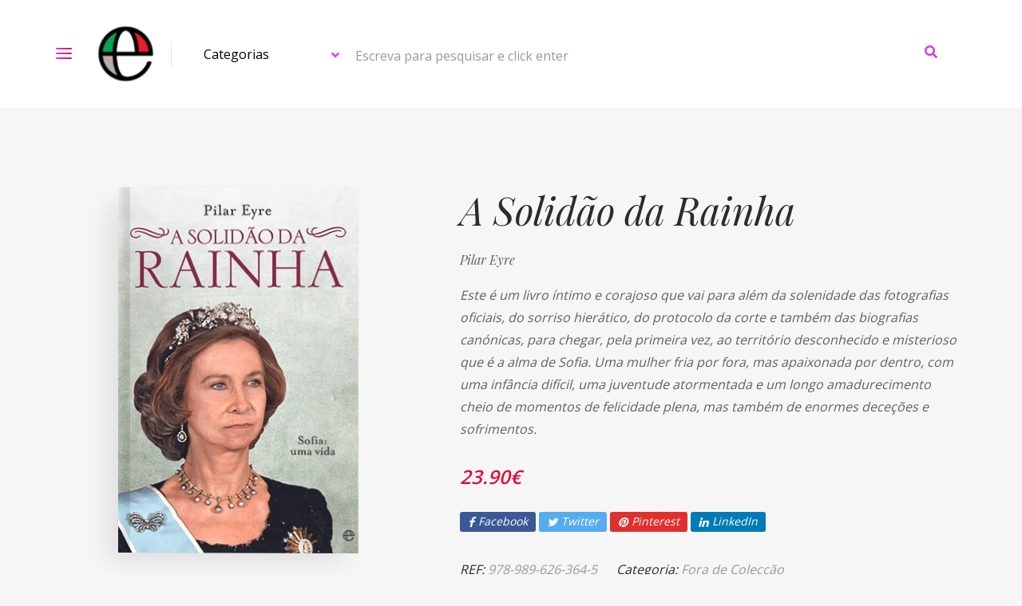

--- FILE ---
content_type: text/html; charset=UTF-8
request_url: https://esferadoslivros.pt/livros/fora-de-coleccao/a-solidao-da-rainha/
body_size: 23338
content:
<!DOCTYPE html>
<html lang="pt-PT">
<head>
	<meta charset="UTF-8">
	<meta http-equiv="X-UA-Compatible" content="IE=edge">
	<meta name="viewport" content="width=device-width, initial-scale=1.0,maximum-scale=1">
	<link rel="profile" href="http://gmpg.org/xfn/11">
	<link rel="pingback" href="https://esferadoslivros.pt/xmlrpc.php">
	
	<title>A Solidão da Rainha &#8211; A Esfera dos Livros</title>
<meta name='robots' content='max-image-preview:large' />
<link rel='dns-prefetch' href='//fonts.googleapis.com' />
<link rel="alternate" type="application/rss+xml" title="A Esfera dos Livros &raquo; Feed" href="https://esferadoslivros.pt/feed/" />
<link rel="alternate" type="application/rss+xml" title="A Esfera dos Livros &raquo; Feed de comentários" href="https://esferadoslivros.pt/comments/feed/" />
<script type="text/javascript">
/* <![CDATA[ */
window._wpemojiSettings = {"baseUrl":"https:\/\/s.w.org\/images\/core\/emoji\/15.0.3\/72x72\/","ext":".png","svgUrl":"https:\/\/s.w.org\/images\/core\/emoji\/15.0.3\/svg\/","svgExt":".svg","source":{"concatemoji":"https:\/\/esferadoslivros.pt\/wp-includes\/js\/wp-emoji-release.min.js?ver=6.6.4"}};
/*! This file is auto-generated */
!function(i,n){var o,s,e;function c(e){try{var t={supportTests:e,timestamp:(new Date).valueOf()};sessionStorage.setItem(o,JSON.stringify(t))}catch(e){}}function p(e,t,n){e.clearRect(0,0,e.canvas.width,e.canvas.height),e.fillText(t,0,0);var t=new Uint32Array(e.getImageData(0,0,e.canvas.width,e.canvas.height).data),r=(e.clearRect(0,0,e.canvas.width,e.canvas.height),e.fillText(n,0,0),new Uint32Array(e.getImageData(0,0,e.canvas.width,e.canvas.height).data));return t.every(function(e,t){return e===r[t]})}function u(e,t,n){switch(t){case"flag":return n(e,"\ud83c\udff3\ufe0f\u200d\u26a7\ufe0f","\ud83c\udff3\ufe0f\u200b\u26a7\ufe0f")?!1:!n(e,"\ud83c\uddfa\ud83c\uddf3","\ud83c\uddfa\u200b\ud83c\uddf3")&&!n(e,"\ud83c\udff4\udb40\udc67\udb40\udc62\udb40\udc65\udb40\udc6e\udb40\udc67\udb40\udc7f","\ud83c\udff4\u200b\udb40\udc67\u200b\udb40\udc62\u200b\udb40\udc65\u200b\udb40\udc6e\u200b\udb40\udc67\u200b\udb40\udc7f");case"emoji":return!n(e,"\ud83d\udc26\u200d\u2b1b","\ud83d\udc26\u200b\u2b1b")}return!1}function f(e,t,n){var r="undefined"!=typeof WorkerGlobalScope&&self instanceof WorkerGlobalScope?new OffscreenCanvas(300,150):i.createElement("canvas"),a=r.getContext("2d",{willReadFrequently:!0}),o=(a.textBaseline="top",a.font="600 32px Arial",{});return e.forEach(function(e){o[e]=t(a,e,n)}),o}function t(e){var t=i.createElement("script");t.src=e,t.defer=!0,i.head.appendChild(t)}"undefined"!=typeof Promise&&(o="wpEmojiSettingsSupports",s=["flag","emoji"],n.supports={everything:!0,everythingExceptFlag:!0},e=new Promise(function(e){i.addEventListener("DOMContentLoaded",e,{once:!0})}),new Promise(function(t){var n=function(){try{var e=JSON.parse(sessionStorage.getItem(o));if("object"==typeof e&&"number"==typeof e.timestamp&&(new Date).valueOf()<e.timestamp+604800&&"object"==typeof e.supportTests)return e.supportTests}catch(e){}return null}();if(!n){if("undefined"!=typeof Worker&&"undefined"!=typeof OffscreenCanvas&&"undefined"!=typeof URL&&URL.createObjectURL&&"undefined"!=typeof Blob)try{var e="postMessage("+f.toString()+"("+[JSON.stringify(s),u.toString(),p.toString()].join(",")+"));",r=new Blob([e],{type:"text/javascript"}),a=new Worker(URL.createObjectURL(r),{name:"wpTestEmojiSupports"});return void(a.onmessage=function(e){c(n=e.data),a.terminate(),t(n)})}catch(e){}c(n=f(s,u,p))}t(n)}).then(function(e){for(var t in e)n.supports[t]=e[t],n.supports.everything=n.supports.everything&&n.supports[t],"flag"!==t&&(n.supports.everythingExceptFlag=n.supports.everythingExceptFlag&&n.supports[t]);n.supports.everythingExceptFlag=n.supports.everythingExceptFlag&&!n.supports.flag,n.DOMReady=!1,n.readyCallback=function(){n.DOMReady=!0}}).then(function(){return e}).then(function(){var e;n.supports.everything||(n.readyCallback(),(e=n.source||{}).concatemoji?t(e.concatemoji):e.wpemoji&&e.twemoji&&(t(e.twemoji),t(e.wpemoji)))}))}((window,document),window._wpemojiSettings);
/* ]]> */
</script>

<style id='wp-emoji-styles-inline-css' type='text/css'>

	img.wp-smiley, img.emoji {
		display: inline !important;
		border: none !important;
		box-shadow: none !important;
		height: 1em !important;
		width: 1em !important;
		margin: 0 0.07em !important;
		vertical-align: -0.1em !important;
		background: none !important;
		padding: 0 !important;
	}
</style>
<link rel='stylesheet' id='wp-block-library-css' href='https://esferadoslivros.pt/wp-includes/css/dist/block-library/style.min.css?ver=6.6.4' type='text/css' media='all' />
<style id='classic-theme-styles-inline-css' type='text/css'>
/*! This file is auto-generated */
.wp-block-button__link{color:#fff;background-color:#32373c;border-radius:9999px;box-shadow:none;text-decoration:none;padding:calc(.667em + 2px) calc(1.333em + 2px);font-size:1.125em}.wp-block-file__button{background:#32373c;color:#fff;text-decoration:none}
</style>
<style id='global-styles-inline-css' type='text/css'>
:root{--wp--preset--aspect-ratio--square: 1;--wp--preset--aspect-ratio--4-3: 4/3;--wp--preset--aspect-ratio--3-4: 3/4;--wp--preset--aspect-ratio--3-2: 3/2;--wp--preset--aspect-ratio--2-3: 2/3;--wp--preset--aspect-ratio--16-9: 16/9;--wp--preset--aspect-ratio--9-16: 9/16;--wp--preset--color--black: #000000;--wp--preset--color--cyan-bluish-gray: #abb8c3;--wp--preset--color--white: #ffffff;--wp--preset--color--pale-pink: #f78da7;--wp--preset--color--vivid-red: #cf2e2e;--wp--preset--color--luminous-vivid-orange: #ff6900;--wp--preset--color--luminous-vivid-amber: #fcb900;--wp--preset--color--light-green-cyan: #7bdcb5;--wp--preset--color--vivid-green-cyan: #00d084;--wp--preset--color--pale-cyan-blue: #8ed1fc;--wp--preset--color--vivid-cyan-blue: #0693e3;--wp--preset--color--vivid-purple: #9b51e0;--wp--preset--gradient--vivid-cyan-blue-to-vivid-purple: linear-gradient(135deg,rgba(6,147,227,1) 0%,rgb(155,81,224) 100%);--wp--preset--gradient--light-green-cyan-to-vivid-green-cyan: linear-gradient(135deg,rgb(122,220,180) 0%,rgb(0,208,130) 100%);--wp--preset--gradient--luminous-vivid-amber-to-luminous-vivid-orange: linear-gradient(135deg,rgba(252,185,0,1) 0%,rgba(255,105,0,1) 100%);--wp--preset--gradient--luminous-vivid-orange-to-vivid-red: linear-gradient(135deg,rgba(255,105,0,1) 0%,rgb(207,46,46) 100%);--wp--preset--gradient--very-light-gray-to-cyan-bluish-gray: linear-gradient(135deg,rgb(238,238,238) 0%,rgb(169,184,195) 100%);--wp--preset--gradient--cool-to-warm-spectrum: linear-gradient(135deg,rgb(74,234,220) 0%,rgb(151,120,209) 20%,rgb(207,42,186) 40%,rgb(238,44,130) 60%,rgb(251,105,98) 80%,rgb(254,248,76) 100%);--wp--preset--gradient--blush-light-purple: linear-gradient(135deg,rgb(255,206,236) 0%,rgb(152,150,240) 100%);--wp--preset--gradient--blush-bordeaux: linear-gradient(135deg,rgb(254,205,165) 0%,rgb(254,45,45) 50%,rgb(107,0,62) 100%);--wp--preset--gradient--luminous-dusk: linear-gradient(135deg,rgb(255,203,112) 0%,rgb(199,81,192) 50%,rgb(65,88,208) 100%);--wp--preset--gradient--pale-ocean: linear-gradient(135deg,rgb(255,245,203) 0%,rgb(182,227,212) 50%,rgb(51,167,181) 100%);--wp--preset--gradient--electric-grass: linear-gradient(135deg,rgb(202,248,128) 0%,rgb(113,206,126) 100%);--wp--preset--gradient--midnight: linear-gradient(135deg,rgb(2,3,129) 0%,rgb(40,116,252) 100%);--wp--preset--font-size--small: 13px;--wp--preset--font-size--medium: 20px;--wp--preset--font-size--large: 36px;--wp--preset--font-size--x-large: 42px;--wp--preset--font-family--inter: "Inter", sans-serif;--wp--preset--font-family--cardo: Cardo;--wp--preset--spacing--20: 0.44rem;--wp--preset--spacing--30: 0.67rem;--wp--preset--spacing--40: 1rem;--wp--preset--spacing--50: 1.5rem;--wp--preset--spacing--60: 2.25rem;--wp--preset--spacing--70: 3.38rem;--wp--preset--spacing--80: 5.06rem;--wp--preset--shadow--natural: 6px 6px 9px rgba(0, 0, 0, 0.2);--wp--preset--shadow--deep: 12px 12px 50px rgba(0, 0, 0, 0.4);--wp--preset--shadow--sharp: 6px 6px 0px rgba(0, 0, 0, 0.2);--wp--preset--shadow--outlined: 6px 6px 0px -3px rgba(255, 255, 255, 1), 6px 6px rgba(0, 0, 0, 1);--wp--preset--shadow--crisp: 6px 6px 0px rgba(0, 0, 0, 1);}:where(.is-layout-flex){gap: 0.5em;}:where(.is-layout-grid){gap: 0.5em;}body .is-layout-flex{display: flex;}.is-layout-flex{flex-wrap: wrap;align-items: center;}.is-layout-flex > :is(*, div){margin: 0;}body .is-layout-grid{display: grid;}.is-layout-grid > :is(*, div){margin: 0;}:where(.wp-block-columns.is-layout-flex){gap: 2em;}:where(.wp-block-columns.is-layout-grid){gap: 2em;}:where(.wp-block-post-template.is-layout-flex){gap: 1.25em;}:where(.wp-block-post-template.is-layout-grid){gap: 1.25em;}.has-black-color{color: var(--wp--preset--color--black) !important;}.has-cyan-bluish-gray-color{color: var(--wp--preset--color--cyan-bluish-gray) !important;}.has-white-color{color: var(--wp--preset--color--white) !important;}.has-pale-pink-color{color: var(--wp--preset--color--pale-pink) !important;}.has-vivid-red-color{color: var(--wp--preset--color--vivid-red) !important;}.has-luminous-vivid-orange-color{color: var(--wp--preset--color--luminous-vivid-orange) !important;}.has-luminous-vivid-amber-color{color: var(--wp--preset--color--luminous-vivid-amber) !important;}.has-light-green-cyan-color{color: var(--wp--preset--color--light-green-cyan) !important;}.has-vivid-green-cyan-color{color: var(--wp--preset--color--vivid-green-cyan) !important;}.has-pale-cyan-blue-color{color: var(--wp--preset--color--pale-cyan-blue) !important;}.has-vivid-cyan-blue-color{color: var(--wp--preset--color--vivid-cyan-blue) !important;}.has-vivid-purple-color{color: var(--wp--preset--color--vivid-purple) !important;}.has-black-background-color{background-color: var(--wp--preset--color--black) !important;}.has-cyan-bluish-gray-background-color{background-color: var(--wp--preset--color--cyan-bluish-gray) !important;}.has-white-background-color{background-color: var(--wp--preset--color--white) !important;}.has-pale-pink-background-color{background-color: var(--wp--preset--color--pale-pink) !important;}.has-vivid-red-background-color{background-color: var(--wp--preset--color--vivid-red) !important;}.has-luminous-vivid-orange-background-color{background-color: var(--wp--preset--color--luminous-vivid-orange) !important;}.has-luminous-vivid-amber-background-color{background-color: var(--wp--preset--color--luminous-vivid-amber) !important;}.has-light-green-cyan-background-color{background-color: var(--wp--preset--color--light-green-cyan) !important;}.has-vivid-green-cyan-background-color{background-color: var(--wp--preset--color--vivid-green-cyan) !important;}.has-pale-cyan-blue-background-color{background-color: var(--wp--preset--color--pale-cyan-blue) !important;}.has-vivid-cyan-blue-background-color{background-color: var(--wp--preset--color--vivid-cyan-blue) !important;}.has-vivid-purple-background-color{background-color: var(--wp--preset--color--vivid-purple) !important;}.has-black-border-color{border-color: var(--wp--preset--color--black) !important;}.has-cyan-bluish-gray-border-color{border-color: var(--wp--preset--color--cyan-bluish-gray) !important;}.has-white-border-color{border-color: var(--wp--preset--color--white) !important;}.has-pale-pink-border-color{border-color: var(--wp--preset--color--pale-pink) !important;}.has-vivid-red-border-color{border-color: var(--wp--preset--color--vivid-red) !important;}.has-luminous-vivid-orange-border-color{border-color: var(--wp--preset--color--luminous-vivid-orange) !important;}.has-luminous-vivid-amber-border-color{border-color: var(--wp--preset--color--luminous-vivid-amber) !important;}.has-light-green-cyan-border-color{border-color: var(--wp--preset--color--light-green-cyan) !important;}.has-vivid-green-cyan-border-color{border-color: var(--wp--preset--color--vivid-green-cyan) !important;}.has-pale-cyan-blue-border-color{border-color: var(--wp--preset--color--pale-cyan-blue) !important;}.has-vivid-cyan-blue-border-color{border-color: var(--wp--preset--color--vivid-cyan-blue) !important;}.has-vivid-purple-border-color{border-color: var(--wp--preset--color--vivid-purple) !important;}.has-vivid-cyan-blue-to-vivid-purple-gradient-background{background: var(--wp--preset--gradient--vivid-cyan-blue-to-vivid-purple) !important;}.has-light-green-cyan-to-vivid-green-cyan-gradient-background{background: var(--wp--preset--gradient--light-green-cyan-to-vivid-green-cyan) !important;}.has-luminous-vivid-amber-to-luminous-vivid-orange-gradient-background{background: var(--wp--preset--gradient--luminous-vivid-amber-to-luminous-vivid-orange) !important;}.has-luminous-vivid-orange-to-vivid-red-gradient-background{background: var(--wp--preset--gradient--luminous-vivid-orange-to-vivid-red) !important;}.has-very-light-gray-to-cyan-bluish-gray-gradient-background{background: var(--wp--preset--gradient--very-light-gray-to-cyan-bluish-gray) !important;}.has-cool-to-warm-spectrum-gradient-background{background: var(--wp--preset--gradient--cool-to-warm-spectrum) !important;}.has-blush-light-purple-gradient-background{background: var(--wp--preset--gradient--blush-light-purple) !important;}.has-blush-bordeaux-gradient-background{background: var(--wp--preset--gradient--blush-bordeaux) !important;}.has-luminous-dusk-gradient-background{background: var(--wp--preset--gradient--luminous-dusk) !important;}.has-pale-ocean-gradient-background{background: var(--wp--preset--gradient--pale-ocean) !important;}.has-electric-grass-gradient-background{background: var(--wp--preset--gradient--electric-grass) !important;}.has-midnight-gradient-background{background: var(--wp--preset--gradient--midnight) !important;}.has-small-font-size{font-size: var(--wp--preset--font-size--small) !important;}.has-medium-font-size{font-size: var(--wp--preset--font-size--medium) !important;}.has-large-font-size{font-size: var(--wp--preset--font-size--large) !important;}.has-x-large-font-size{font-size: var(--wp--preset--font-size--x-large) !important;}
:where(.wp-block-post-template.is-layout-flex){gap: 1.25em;}:where(.wp-block-post-template.is-layout-grid){gap: 1.25em;}
:where(.wp-block-columns.is-layout-flex){gap: 2em;}:where(.wp-block-columns.is-layout-grid){gap: 2em;}
:root :where(.wp-block-pullquote){font-size: 1.5em;line-height: 1.6;}
</style>
<link rel='stylesheet' id='contact-form-7-css' href='https://esferadoslivros.pt/wp-content/plugins/contact-form-7/includes/css/styles.css?ver=6.0.6' type='text/css' media='all' />
<link rel='stylesheet' id='icomoon-icon-css' href='https://esferadoslivros.pt/wp-content/plugins/tokoo-vitamins/extensions/mega-menus-vertical//fonts/icomoon/style.css?ver=6.6.4' type='text/css' media='all' />
<link rel='stylesheet' id='fontello-icon-css' href='https://esferadoslivros.pt/wp-content/plugins/tokoo-vitamins/extensions/mega-menus-vertical//fonts/fontello-7275ca86/css/fontello.css?ver=6.6.4' type='text/css' media='all' />
<link rel='stylesheet' id='themify-icon-css' href='https://esferadoslivros.pt/wp-content/plugins/tokoo-vitamins/extensions/mega-menus-vertical//fonts/themify-icons/themify-icons.css?ver=6.6.4' type='text/css' media='all' />
<link rel='stylesheet' id='photoswipe-css' href='https://esferadoslivros.pt/wp-content/plugins/woocommerce/assets/css/photoswipe/photoswipe.min.css?ver=9.7.2' type='text/css' media='all' />
<link rel='stylesheet' id='photoswipe-default-skin-css' href='https://esferadoslivros.pt/wp-content/plugins/woocommerce/assets/css/photoswipe/default-skin/default-skin.min.css?ver=9.7.2' type='text/css' media='all' />
<style id='woocommerce-inline-inline-css' type='text/css'>
.woocommerce form .form-row .required { visibility: visible; }
</style>
<link rel='stylesheet' id='yith-quick-view-css' href='https://esferadoslivros.pt/wp-content/plugins/yith-woocommerce-quick-view/assets/css/yith-quick-view.css?ver=1.42.0' type='text/css' media='all' />
<style id='yith-quick-view-inline-css' type='text/css'>

				#yith-quick-view-modal .yith-wcqv-main{background:#ffffff;}
				#yith-quick-view-close{color:#cdcdcd;}
				#yith-quick-view-close:hover{color:#ff0000;}
</style>
<link rel='stylesheet' id='brands-styles-css' href='https://esferadoslivros.pt/wp-content/plugins/woocommerce/assets/css/brands.css?ver=9.7.2' type='text/css' media='all' />
<link rel='stylesheet' id='pustaka_shortcodes_style-css' href='https://esferadoslivros.pt/wp-content/themes/pustaka/bootstrap/assets/css/koo-shortcodes.css?ver=6.6.4' type='text/css' media='all' />
<link rel='stylesheet' id='pustaka_fi_shortcodes-css' href='https://esferadoslivros.pt/wp-content/themes/pustaka/assets/fonts/pustaka-icons/style.css?ver=6.6.4' type='text/css' media='all' />
<link rel='stylesheet' id='pustaka-style-main-css' href='https://esferadoslivros.pt/wp-content/themes/pustaka/assets/css/main.css?ver=3.0.1' type='text/css' media='all' />
<link rel='stylesheet' id='style-css' href='https://esferadoslivros.pt/wp-content/themes/pustaka/style.css?ver=3.0.1' type='text/css' media='all' />
<link rel='stylesheet' id='pustaka-fonts-css' href='//fonts.googleapis.com/css?family=Open+Sans%3A300%2C400%2C500%2C600%7CPlayfair+Display%3A100%2C100italic%2C400%2C400italic%2C700&#038;ver=3.0.1' type='text/css' media='all' />
<link rel='stylesheet' id='pustaka-style-font-icons-css' href='https://esferadoslivros.pt/wp-content/themes/pustaka/assets/css/font-icons.css?ver=3.0.1' type='text/css' media='all' />
<link rel='stylesheet' id='kc-general-css' href='https://esferadoslivros.pt/wp-content/plugins/kingcomposer/assets/frontend/css/kingcomposer.min.css?ver=2.9.6' type='text/css' media='all' />
<link rel='stylesheet' id='kc-animate-css' href='https://esferadoslivros.pt/wp-content/plugins/kingcomposer/assets/css/animate.css?ver=2.9.6' type='text/css' media='all' />
<link rel='stylesheet' id='kc-icon-1-css' href='https://esferadoslivros.pt/wp-content/plugins/kingcomposer/assets/css/icons.css?ver=2.9.6' type='text/css' media='all' />
<script type="text/javascript" src="https://esferadoslivros.pt/wp-includes/js/dist/hooks.min.js?ver=2810c76e705dd1a53b18" id="wp-hooks-js"></script>
<script type="text/javascript" src="https://esferadoslivros.pt/wp-includes/js/dist/i18n.min.js?ver=5e580eb46a90c2b997e6" id="wp-i18n-js"></script>
<script type="text/javascript" id="wp-i18n-js-after">
/* <![CDATA[ */
wp.i18n.setLocaleData( { 'text direction\u0004ltr': [ 'ltr' ] } );
/* ]]> */
</script>
<script type="text/javascript" src="https://esferadoslivros.pt/wp-includes/js/jquery/jquery.min.js?ver=3.7.1" id="jquery-core-js"></script>
<script type="text/javascript" src="https://esferadoslivros.pt/wp-includes/js/jquery/jquery-migrate.min.js?ver=3.4.1" id="jquery-migrate-js"></script>
<script type="text/javascript" src="https://esferadoslivros.pt/wp-content/plugins/woocommerce/assets/js/zoom/jquery.zoom.min.js?ver=1.7.21-wc.9.7.2" id="zoom-js" defer="defer" data-wp-strategy="defer"></script>
<script type="text/javascript" src="https://esferadoslivros.pt/wp-content/plugins/woocommerce/assets/js/flexslider/jquery.flexslider.min.js?ver=2.7.2-wc.9.7.2" id="flexslider-js" defer="defer" data-wp-strategy="defer"></script>
<script type="text/javascript" src="https://esferadoslivros.pt/wp-content/plugins/woocommerce/assets/js/photoswipe/photoswipe.min.js?ver=4.1.1-wc.9.7.2" id="photoswipe-js" defer="defer" data-wp-strategy="defer"></script>
<script type="text/javascript" src="https://esferadoslivros.pt/wp-content/plugins/woocommerce/assets/js/photoswipe/photoswipe-ui-default.min.js?ver=4.1.1-wc.9.7.2" id="photoswipe-ui-default-js" defer="defer" data-wp-strategy="defer"></script>
<script type="text/javascript" id="wc-single-product-js-extra">
/* <![CDATA[ */
var wc_single_product_params = {"i18n_required_rating_text":"Seleccione uma classifica\u00e7\u00e3o","i18n_rating_options":["1 of 5 stars","2 of 5 stars","3 of 5 stars","4 of 5 stars","5 of 5 stars"],"i18n_product_gallery_trigger_text":"View full-screen image gallery","review_rating_required":"yes","flexslider":{"rtl":false,"animation":"slide","smoothHeight":true,"directionNav":false,"controlNav":"thumbnails","slideshow":false,"animationSpeed":500,"animationLoop":false,"allowOneSlide":false},"zoom_enabled":"1","zoom_options":[],"photoswipe_enabled":"1","photoswipe_options":{"shareEl":false,"closeOnScroll":false,"history":false,"hideAnimationDuration":0,"showAnimationDuration":0},"flexslider_enabled":"1"};
/* ]]> */
</script>
<script type="text/javascript" src="https://esferadoslivros.pt/wp-content/plugins/woocommerce/assets/js/frontend/single-product.min.js?ver=9.7.2" id="wc-single-product-js" defer="defer" data-wp-strategy="defer"></script>
<script type="text/javascript" src="https://esferadoslivros.pt/wp-content/plugins/woocommerce/assets/js/jquery-blockui/jquery.blockUI.min.js?ver=2.7.0-wc.9.7.2" id="jquery-blockui-js" defer="defer" data-wp-strategy="defer"></script>
<script type="text/javascript" src="https://esferadoslivros.pt/wp-content/plugins/woocommerce/assets/js/js-cookie/js.cookie.min.js?ver=2.1.4-wc.9.7.2" id="js-cookie-js" defer="defer" data-wp-strategy="defer"></script>
<script type="text/javascript" id="woocommerce-js-extra">
/* <![CDATA[ */
var woocommerce_params = {"ajax_url":"\/wp-admin\/admin-ajax.php","wc_ajax_url":"\/?wc-ajax=%%endpoint%%","i18n_password_show":"Show password","i18n_password_hide":"Hide password"};
/* ]]> */
</script>
<script type="text/javascript" src="https://esferadoslivros.pt/wp-content/plugins/woocommerce/assets/js/frontend/woocommerce.min.js?ver=9.7.2" id="woocommerce-js" defer="defer" data-wp-strategy="defer"></script>
<script type="text/javascript" id="zxcvbn-async-js-extra">
/* <![CDATA[ */
var _zxcvbnSettings = {"src":"https:\/\/esferadoslivros.pt\/wp-includes\/js\/zxcvbn.min.js"};
/* ]]> */
</script>
<script type="text/javascript" src="https://esferadoslivros.pt/wp-includes/js/zxcvbn-async.min.js?ver=1.0" id="zxcvbn-async-js"></script>
<script type="text/javascript" id="password-strength-meter-js-extra">
/* <![CDATA[ */
var pwsL10n = {"unknown":"Seguran\u00e7a da senha desconhecida","short":"Fraqu\u00edssima","bad":"Fraca","good":"M\u00e9dia","strong":"Forte","mismatch":"N\u00e3o s\u00e3o iguais"};
/* ]]> */
</script>
<script type="text/javascript" id="password-strength-meter-js-translations">
/* <![CDATA[ */
( function( domain, translations ) {
	var localeData = translations.locale_data[ domain ] || translations.locale_data.messages;
	localeData[""].domain = domain;
	wp.i18n.setLocaleData( localeData, domain );
} )( "default", {"translation-revision-date":"2024-11-25 11:02:50+0000","generator":"GlotPress\/4.0.1","domain":"messages","locale_data":{"messages":{"":{"domain":"messages","plural-forms":"nplurals=2; plural=n != 1;","lang":"pt"},"%1$s is deprecated since version %2$s! Use %3$s instead. Please consider writing more inclusive code.":["A fun\u00e7\u00e3o %1$s est\u00e1 obsoleta desde a vers\u00e3o %2$s. Use %3$s em alternativa. Considere escrever c\u00f3digo mais inclusivo."]}},"comment":{"reference":"wp-admin\/js\/password-strength-meter.js"}} );
/* ]]> */
</script>
<script type="text/javascript" src="https://esferadoslivros.pt/wp-admin/js/password-strength-meter.min.js?ver=6.6.4" id="password-strength-meter-js"></script>
<script type="text/javascript" id="wc-password-strength-meter-js-extra">
/* <![CDATA[ */
var wc_password_strength_meter_params = {"min_password_strength":"3","stop_checkout":"","i18n_password_error":"Por favor introduza uma senha mais forte.","i18n_password_hint":"Sugest\u00e3o: a senha deve ter pelo menos 12 caracteres. Para a tornar mais segura, use letras mai\u00fasculas e min\u00fasculas, n\u00fameros e s\u00edmbolos como ! \" ? $ % ^ & )."};
/* ]]> */
</script>
<script type="text/javascript" src="https://esferadoslivros.pt/wp-content/plugins/woocommerce/assets/js/frontend/password-strength-meter.min.js?ver=9.7.2" id="wc-password-strength-meter-js" defer="defer" data-wp-strategy="defer"></script>
<link rel="https://api.w.org/" href="https://esferadoslivros.pt/wp-json/" /><link rel="alternate" title="JSON" type="application/json" href="https://esferadoslivros.pt/wp-json/wp/v2/product/5239" /><link rel="EditURI" type="application/rsd+xml" title="RSD" href="https://esferadoslivros.pt/xmlrpc.php?rsd" />
<meta name="generator" content="WordPress 6.6.4" />
<meta name="generator" content="WooCommerce 9.7.2" />
<link rel="canonical" href="https://esferadoslivros.pt/livros/fora-de-coleccao/a-solidao-da-rainha/" />
<link rel='shortlink' href='https://esferadoslivros.pt/?p=5239' />
<link rel="alternate" title="oEmbed (JSON)" type="application/json+oembed" href="https://esferadoslivros.pt/wp-json/oembed/1.0/embed?url=https%3A%2F%2Fesferadoslivros.pt%2Flivros%2Ffora-de-coleccao%2Fa-solidao-da-rainha%2F" />
<link rel="alternate" title="oEmbed (XML)" type="text/xml+oembed" href="https://esferadoslivros.pt/wp-json/oembed/1.0/embed?url=https%3A%2F%2Fesferadoslivros.pt%2Flivros%2Ffora-de-coleccao%2Fa-solidao-da-rainha%2F&#038;format=xml" />
<script type="text/javascript">var kc_script_data={ajax_url:"https://esferadoslivros.pt/wp-admin/admin-ajax.php"}</script>	<noscript><style>.woocommerce-product-gallery{ opacity: 1 !important; }</style></noscript>
	
<!-- Tokoo New Customizer CSS -->
<style type="text/css">{:url("https://esferadoslivros.pt/wp-content/uploads/2017/02/indicação-de-livros-de-desenvolvimento-pessoal.jpg.webp")  }</style>

<style type="text/css">.hamburger-inner,
		.hamburger-inner::before, .hamburger-inner::after{
			background-image : linear-gradient(-90deg, #DB1037, #CD40E6);
		}
		.page-header-bg .bg:before{
			background: linear-gradient(#DB1037, #CD40E6);
		}
		.post-grid .post__inner:after, .post-masonry .post__inner:after,
		.hdr-widget--product-search .product-search-input .line,
		.user-auth-box .user-auth-box-content:before{
			background-image: linear-gradient(90deg, transparent, #DB1037, #CD40E6, #DB1037, transparent);
		}
		.menu-main-wrapper .menu > .menu-item a:before,
		.menu-user-wrap .menu> .menu-item a:after{
			background-image: linear-gradient(90deg, #DB1037, #CD40E6);
		}
		.menu-main-wrapper .menu-item.mega-menu > .sub-menu .sub-menu a:after,
		.widget_search form input[type='submit'],
		.product-list .product__image .onsale,
		.wc_payment_methods.payment_methods .wc_payment_method label:after,
		.woocommerce-pagination ul.page-numbers .page-numbers.current{
			background-color: #DB1037;
		}
		.button:hover, .comment-respond .form-submit input:hover, input[type='submit']:hover, input[type='reset']:hover,
		input[type='submit'].dokan-btn-theme:hover, .dokan-btn-theme:hover, input[type='submit']:hover, input[type='reset']:hover{
			border-color: #DB1037;
			color: #CD40E6;
		}

		.button:hover,
		.product__detail-nav li.active a, .product__detail-nav li:hover a,
		.user-auth-box .user-auth-box-content .tokoo-popup__close,
		.wc_payment_methods.payment_methods .wc_payment_method label:before,
		input[type='submit'].dokan-btn-theme, .dokan-btn-theme, input[type='submit'], input[type='reset']
		{
			border-color: #DB1037;
		}
		.hdr-widget--site-logo a,
		.hdr-widget-dropdown-menu .menu-item:hover > a,
		.site-footer a,
		.product-list .product__price,
		.widget.widget_price_filter .price_slider_amount .price_label span{
			color: #DB1037;
		}
		.hdr-widget-dropdown-menu .sub-menu .menu-item a:before,
		.hdr-widget-dropdown-menu .menu > .menu-item > a:before,
		.widget.widget_price_filter .price_slider.ui-slider .ui-slider-range{
			background-image: linear-gradient(90deg, #DB1037, #CD40E6);
		}
		
		.product-grid .product__action .button, .product-grid .product__action .comment-respond .form-submit input, .comment-respond .form-submit .product-grid .product__action input, .product-grid .product__action .widget.widget_product_search input[type="submit"], .widget.widget_product_search .product-grid .product__action input[type="submit"],
		.added_to_cart.wc-forward,
		.product-grid .product__price,
		.product-overview .product-action .price,
		.book-images .book__action button [class*="ico"], .book-images .book__action .see-inside [class*="ico"],
		.product__detail-nav li.active a, .product__detail-nav li:hover a,
		.menu-main-wrapper .menu-item:not(.mega-menu) .sub-menu li:hover > a,
		.widget.widget_shopping_cart .quantity,
		.widget.widget_shopping_cart .total .amount
		{ 
			color: #DB1037;
		}

		
		.tagcloud a,
		.section-header:after,
		.product-grid .product .onsale{
			background-color: #CD40E6;
		}
		
		.button, .comment-respond .form-submit input, .widget.widget_product_search input[type="submit"], input[type="submit"], input[type="reset"]{
			border-color: #CD40E6;
		}
		
		.hdr-widget--menu-cart .menu-cart-trigger .cart-count,
		.button:hover,
		.star-rating span:before,
		.star-rating span:before,
		.single-post .post__meta a,
		.product-layout-view a:hover, .product-layout-view a.active,
		.hdr-widget--product-search .fa,
		.hdr-widget--menu-cart .menu-cart-trigger,
		.post-grid .post__meta span a:hover, .post-masonry .post__meta span a:hover,
		.widget.widget_shopping_cart .quantity,
		.widget.widget_shopping_cart .total .amount
		{
			color: #CD40E6;
		}

		
		body{
			font-family    : Open Sans;
			font-size      : 16px;
			font-weight    : 400;
			letter-spacing : 0;
			line-height    : 1.8;
			background-color: #f6f6f6;
			color: #616161;
		}

		
		h1,h2,h3,h4,h5,h6,
		.single-post .post__title,
		.widget-title,
		.page-header .page-title{
			font-family: Playfair Display;
			font-weight    : 400;
			letter-spacing : 0;
		}</style>
<style id='wp-fonts-local' type='text/css'>
@font-face{font-family:Inter;font-style:normal;font-weight:300 900;font-display:fallback;src:url('https://esferadoslivros.pt/wp-content/plugins/woocommerce/assets/fonts/Inter-VariableFont_slnt,wght.woff2') format('woff2');font-stretch:normal;}
@font-face{font-family:Cardo;font-style:normal;font-weight:400;font-display:fallback;src:url('https://esferadoslivros.pt/wp-content/plugins/woocommerce/assets/fonts/cardo_normal_400.woff2') format('woff2');}
</style>
<link rel="icon" href="https://esferadoslivros.pt/wp-content/uploads/2017/02/cropped-icon-32x32.png" sizes="32x32" />
<link rel="icon" href="https://esferadoslivros.pt/wp-content/uploads/2017/02/cropped-icon-192x192.png" sizes="192x192" />
<link rel="apple-touch-icon" href="https://esferadoslivros.pt/wp-content/uploads/2017/02/cropped-icon-180x180.png" />
<meta name="msapplication-TileImage" content="https://esferadoslivros.pt/wp-content/uploads/2017/02/cropped-icon-270x270.png" />
</head>

<body class="product-template-default single single-product postid-5239 wp-custom-logo theme-pustaka kc-css-system woocommerce woocommerce-page woocommerce-no-js">

	<div class="site-content">
		
	
							
<div class="site-header-wrap "> 
	<div class="site-header">
		<div class="container">
			
				
<div class="hdr-widget hdr-widget--menu-main open-onclick">
	<button class="menu-main-toggle hamburger hamburger--elastic" type="button"><span class="hamburger-box"><span class="hamburger-inner"></span></span></button>
	<div class="menu-main-wrapper">
		
		<ul id="menu-primary-menus" class="menu"><li id="menu-item-5288" class="menu-item menu-item-type-post_type menu-item-object-page menu-item-home"><a href="https://esferadoslivros.pt/"><span class="menu-label">HOME</span></a></li>
<li id="menu-item-7425" class="menu-item menu-item-type-post_type menu-item-object-page current_page_parent"><a href="https://esferadoslivros.pt/livros/"><span class="menu-label">LIVROS</span></a></li>
<li id="menu-item-5845" class="menu-item menu-item-type-post_type menu-item-object-page"><a href="https://esferadoslivros.pt/autores/"><span class="menu-label">AUTORES</span></a></li>
<li id="menu-item-6170" class="menu-item menu-item-type-post_type menu-item-object-page"><a href="https://esferadoslivros.pt/lojas/"><span class="menu-label">DISTRIBUIDORES</span></a></li>
<li id="menu-item-5847" class="menu-item menu-item-type-post_type menu-item-object-page"><a href="https://esferadoslivros.pt/editor/"><span class="menu-label">EDITOR</span></a></li>
<li id="menu-item-6274" class="menu-item menu-item-type-post_type menu-item-object-page"><a href="https://esferadoslivros.pt/acerca/"><span class="menu-label">QUEM SOMOS</span></a></li>
</ul>
		<div class="menu-background">
			<div class="menu-main-background"></div>
			<div class="sub-bg-container"></div>
		</div>

	</div>
</div>			
			<div class="hdr-widget hdr-widget--site-logo">
				<div class="site-logo">
<a href="https://esferadoslivros.pt/" title="A Esfera dos Livros" rel="home">
<img  src="https://esferadoslivros.pt/wp-content/uploads/2017/02/cropped-logo.png" alt="A Esfera dos Livros" />
</a>
</div>
			</div>
			
			<div class="hdr-widget hdr-widget--product-search">
				
<form role="search" method="get" class="searchform" action="https://esferadoslivros.pt/" >
		 	<div class="product-search-category">
	 		<select  name='product_cat' id='product_cat' class='postform'>
	<option value='0'>Categorias</option>
	<option class="level-0" value="15-aniversario">15 aniversário</option>
	<option class="level-0" value="a-esfera-azul">A Esfera Azul</option>
	<option class="level-0" value="actualidade">Actualidade</option>
	<option class="level-0" value="alimentacao">Alimentação</option>
	<option class="level-0" value="auto-ajuda">Auto-ajuda</option>
	<option class="level-0" value="bem-estar">Bem-Estar</option>
	<option class="level-0" value="biografia">Biografia</option>
	<option class="level-0" value="ensaio">Ensaio</option>
	<option class="level-0" value="esoterismo">Esoterismo</option>
	<option class="level-0" value="fora-de-catalogo">Fora de Catálogo</option>
	<option class="level-0" value="fora-de-coleccao">Fora de Colecção</option>
	<option class="level-0" value="gastronomia">Gastronomia</option>
	<option class="level-0" value="historia">História</option>
	<option class="level-0" value="humor">Humor</option>
	<option class="level-0" value="infanto-juvenil">Infanto-Juvenil</option>
	<option class="level-0" value="manuais-e-guias">Manuais e Guias</option>
	<option class="level-0" value="novela-historica">Novela histórica</option>
	<option class="level-0" value="parentalidade">Parentalidade</option>
	<option class="level-0" value="psicologia-e-saude">Psicologia e Saúde</option>
	<option class="level-0" value="puericultura">Puericultura</option>
	<option class="level-0" value="religiao">Religião</option>
	<option class="level-0" value="romance">Romance</option>
	<option class="level-0" value="sem-categoria">Sem categoria</option>
	<option class="level-0" value="sexualidade-e-saude">Sexualidade e Saúde</option>
</select>
			<div class="fa fa-angle-down"></div>
		</div>
		
	<div class="product-search-input">
		<input id="product-search-keyword" type="text" name="s">
		<label for="product-search-keyword">
			Escreva para pesquisar e click enter		</label>
		<button type="submit" class="search-icon">
			<i class="fa fa-search"></i>
		</button>
		<div class="line"></div>
	</div>
			<input type="hidden" name="post_type" value="product">
	 </form>
			</div>
			

		</div>
		<div class="mobile-menu-wrap">
			<div class="hdr-widget--product-search">
				
<form role="search" method="get" class="searchform" action="https://esferadoslivros.pt/" >
 	<div class="product-search-category">
 		<select  name='product_cat' id='product-category-mobile' class='postform'>
	<option value='0'>Categorias</option>
	<option class="level-0" value="romance">Romance</option>
	<option class="level-0" value="actualidade">Actualidade</option>
	<option class="level-0" value="biografia">Biografia</option>
	<option class="level-0" value="esoterismo">Esoterismo</option>
	<option class="level-0" value="fora-de-coleccao">Fora de Colecção</option>
	<option class="level-0" value="humor">Humor</option>
	<option class="level-0" value="infanto-juvenil">Infanto-Juvenil</option>
	<option class="level-0" value="manuais-e-guias">Manuais e Guias</option>
	<option class="level-0" value="psicologia-e-saude">Psicologia e Saúde</option>
	<option class="level-0" value="religiao">Religião</option>
	<option class="level-0" value="sexualidade-e-saude">Sexualidade e Saúde</option>
	<option class="level-0" value="gastronomia">Gastronomia</option>
	<option class="level-0" value="parentalidade">Parentalidade</option>
	<option class="level-0" value="alimentacao">Alimentação</option>
	<option class="level-0" value="auto-ajuda">Auto-ajuda</option>
	<option class="level-0" value="ensaio">Ensaio</option>
	<option class="level-0" value="historia">História</option>
	<option class="level-0" value="bem-estar">Bem-Estar</option>
	<option class="level-0" value="sem-categoria">Sem categoria</option>
	<option class="level-0" value="fora-de-catalogo">Fora de Catálogo</option>
	<option class="level-0" value="15-aniversario">15 aniversário</option>
	<option class="level-0" value="a-esfera-azul">A Esfera Azul</option>
	<option class="level-0" value="puericultura">Puericultura</option>
	<option class="level-0" value="novela-historica">Novela histórica</option>
</select>
		<div class="fa fa-angle-down"></div>
	</div>
	<div class="product-search-input">
		<input id="product-search-keyword-mobile" type="text" name="s">
		<label for="product-search-keyword-mobile">
			Escreva para pesquisar livros <em> e click enter </ em>		</label>
		<div class="search-icon">
			<div class="fa fa-search"></div>
		</div>
		<div class="line"></div>
	</div>
			<input type="hidden" name="post_type" value="product">
	 </form>
			</div>
			<nav class="mobile-menu"></nav>
		</div>
	</div>
</div>
<div class="menu-main-overlay"></div>

						
				
		
	
<main class="main-content">	
		<div class="product-overview">
			<div class="container">
				
				
					
<div class="woocommerce-notices-wrapper"></div>
<div id="product-5239" class="post-5239 product type-product status-publish has-post-thumbnail product_cat-fora-de-coleccao book_author-pilar-eyre book_publisher-a-esfera-do-livros first instock taxable shipping-taxable purchasable product-type-simple">
	
	<div class="product-overview__image">
				
		<div class="book-images">
			<div class="book">
													<img width="300" height="458" src="https://esferadoslivros.pt/wp-content/uploads/2017/02/Solidao-da-Rainha.jpg" class="placeholder wp-post-image" alt="" decoding="async" fetchpriority="high" srcset="https://esferadoslivros.pt/wp-content/uploads/2017/02/Solidao-da-Rainha.jpg 300w, https://esferadoslivros.pt/wp-content/uploads/2017/02/Solidao-da-Rainha-98x150.jpg 98w, https://esferadoslivros.pt/wp-content/uploads/2017/02/Solidao-da-Rainha-197x300.jpg 197w, https://esferadoslivros.pt/wp-content/uploads/2017/02/Solidao-da-Rainha-262x400.jpg 262w" sizes="(max-width: 300px) 100vw, 300px" />								<div class="book__page book__page--front">
											<img width="300" height="458" src="https://esferadoslivros.pt/wp-content/uploads/2017/02/Solidao-da-Rainha.jpg" class="attachment-shop_single size-shop_single wp-post-image" alt="" decoding="async" srcset="https://esferadoslivros.pt/wp-content/uploads/2017/02/Solidao-da-Rainha.jpg 300w, https://esferadoslivros.pt/wp-content/uploads/2017/02/Solidao-da-Rainha-98x150.jpg 98w, https://esferadoslivros.pt/wp-content/uploads/2017/02/Solidao-da-Rainha-197x300.jpg 197w, https://esferadoslivros.pt/wp-content/uploads/2017/02/Solidao-da-Rainha-262x400.jpg 262w" sizes="(max-width: 300px) 100vw, 300px" />									</div>
				<div class="book__page book__page--back">
									</div>
				<div class="book__page book__page--first-page"></div>
				<div class="book__page book__page--second-page"></div>
				<div class="book__page book__page--side"></div>
				<div class="book__page book__page--side-paper"></div>
			</div>
			<div class="book__action">
				<button class="see-back">
					<i class="dripicons-clockwise"></i>
					<span>Ver contracapa</span>
				</button>
				<a class="see-inside productThumb">
						<i class="dripicons-preview"></i>
						<span>Ver Mais</span>
					</a>			</div>
		</div>
		
		<!-- LOOK INSIDE POPUP -->
		<div class="tokoo-look-inside">
			<div class="overlay"></div>
			<div class="look-inside-box tab-detail-active tab-related-active">
				<!-- TITLE -->
				<header class="look-inside-book-title">
					<h2><span>Você está a visualizar:</span> A Solidão da Rainha</h2>
					<button class="look-inside__close"><i class="dripicons-cross"></i></button>
				</header>

				<!-- BOOK DETAILS -->
				<div class="look-inside-book-detail">
					<button class="toggle-detail-tab"><i class="dripicons-chevron-left"></i></button>
					<div class="tab-content">
						<div class="book-item">
							<div class="book-image">
								<img width="300" height="458" src="https://esferadoslivros.pt/wp-content/uploads/2017/02/Solidao-da-Rainha.jpg" class="attachment-shop_single size-shop_single wp-post-image" alt="" decoding="async" srcset="https://esferadoslivros.pt/wp-content/uploads/2017/02/Solidao-da-Rainha.jpg 300w, https://esferadoslivros.pt/wp-content/uploads/2017/02/Solidao-da-Rainha-98x150.jpg 98w, https://esferadoslivros.pt/wp-content/uploads/2017/02/Solidao-da-Rainha-197x300.jpg 197w, https://esferadoslivros.pt/wp-content/uploads/2017/02/Solidao-da-Rainha-262x400.jpg 262w" sizes="(max-width: 300px) 100vw, 300px" />							</div>
							<div class="book-detail">
								<h2>A Solidão da Rainha</h2>
								<div class="author">				<a href="https://esferadoslivros.pt/book-author/pilar-eyre/">Pilar Eyre</a>
			</div>															</div>
						</div>

						<div class="book-meta"> 
							
<table class="shop_attributes">
	
	
			<tr>
			<th>Número de páginas</th>
			<td><p>392</p>
</td>
		</tr>
			<tr>
			<th>Data de Publicação</th>
			<td><p>março 2012</p>
</td>
		</tr>
	
			
			
			<tr class="">
				<th>Autor</th>
				<td>
												<a href="https://esferadoslivros.pt/book-author/pilar-eyre/"><p>Pilar Eyre</p></a>
										</td>
			</tr>
	
				
			
			<tr class="">
				<th>Editor</th>
				<td>
												<a href="https://esferadoslivros.pt/book-publisher/a-esfera-do-livros/"><p>A Esfera do Livros</p></a>
										</td>
			</tr>
	
	
</table>
						</div>
						
												
					</div>

				</div>

				<!-- MIDDLE CONTENT -->
				<div class="book-preview-pages">
					<div class="book-preview-tools">
						<button class="preview-zoom-in" title="Zoom in"><i class="dripicons-plus"></i></button>
						<button class="preview-zoom-out" title="Zoom out"><i class="dripicons-minus"></i></button>
					</div>
					<div class="book-pages-wrap">
						<div class="book-pages">
							<img width="300" height="458" src="https://esferadoslivros.pt/wp-content/uploads/2017/02/Solidao-da-Rainha.jpg" class="attachment-full size-full wp-post-image" alt="" decoding="async" loading="lazy" srcset="https://esferadoslivros.pt/wp-content/uploads/2017/02/Solidao-da-Rainha.jpg 300w, https://esferadoslivros.pt/wp-content/uploads/2017/02/Solidao-da-Rainha-98x150.jpg 98w, https://esferadoslivros.pt/wp-content/uploads/2017/02/Solidao-da-Rainha-197x300.jpg 197w, https://esferadoslivros.pt/wp-content/uploads/2017/02/Solidao-da-Rainha-262x400.jpg 262w" sizes="(max-width: 300px) 100vw, 300px" />																				</div>
					</div>
				</div>

				<!-- RIGHT CONTENT -->
				<div class="look-inside-book-related">
					<button class="toggle-related-tab"><i class="dripicons-chevron-right"></i></button>
					<div class="tab-content">
						
	<h2 class="section__title">Produtos Relacionados</h2>

	<ul class="product_list_widget">

		
			<li>
				<a href="https://esferadoslivros.pt/livros/fora-de-coleccao/faz-acontecer/" class="product-image">
											<img width="300" height="458" src="https://esferadoslivros.pt/wp-content/uploads/2017/02/Faz-Acontecer.jpg" class="attachment-shop_single size-shop_single wp-post-image" alt="" decoding="async" loading="lazy" srcset="https://esferadoslivros.pt/wp-content/uploads/2017/02/Faz-Acontecer.jpg 300w, https://esferadoslivros.pt/wp-content/uploads/2017/02/Faz-Acontecer-98x150.jpg 98w, https://esferadoslivros.pt/wp-content/uploads/2017/02/Faz-Acontecer-197x300.jpg 197w, https://esferadoslivros.pt/wp-content/uploads/2017/02/Faz-Acontecer-262x400.jpg 262w" sizes="(max-width: 300px) 100vw, 300px" />									</a>
				<div class="product-detail">
					<a href="https://esferadoslivros.pt/livros/fora-de-coleccao/faz-acontecer/" title="Faz Acontecer">
						<span class="product-title">Faz Acontecer</span>
					</a>
										
	<div class="product__price"><span class="woocommerce-Price-amount amount"><bdi>15.00<span class="woocommerce-Price-currencySymbol">&euro;</span></bdi></span></div>
				</div>
			</li>

		
			<li>
				<a href="https://esferadoslivros.pt/livros/fora-de-coleccao/a-minha-europa/" class="product-image">
											<img width="300" height="458" src="https://esferadoslivros.pt/wp-content/uploads/2017/02/A-Minha-Europa.jpg" class="attachment-shop_single size-shop_single wp-post-image" alt="" decoding="async" loading="lazy" srcset="https://esferadoslivros.pt/wp-content/uploads/2017/02/A-Minha-Europa.jpg 300w, https://esferadoslivros.pt/wp-content/uploads/2017/02/A-Minha-Europa-98x150.jpg 98w, https://esferadoslivros.pt/wp-content/uploads/2017/02/A-Minha-Europa-197x300.jpg 197w, https://esferadoslivros.pt/wp-content/uploads/2017/02/A-Minha-Europa-262x400.jpg 262w" sizes="(max-width: 300px) 100vw, 300px" />									</a>
				<div class="product-detail">
					<a href="https://esferadoslivros.pt/livros/fora-de-coleccao/a-minha-europa/" title="A Minha Europa">
						<span class="product-title">A Minha Europa</span>
					</a>
										
	<div class="product__price"><span class="woocommerce-Price-amount amount"><bdi>18.40<span class="woocommerce-Price-currencySymbol">&euro;</span></bdi></span></div>
				</div>
			</li>

		
			<li>
				<a href="https://esferadoslivros.pt/livros/fora-de-coleccao/lembras-te-disto/" class="product-image">
											<img width="300" height="458" src="https://esferadoslivros.pt/wp-content/uploads/2017/02/Lembras-te-Disto.jpg" class="attachment-shop_single size-shop_single wp-post-image" alt="" decoding="async" loading="lazy" srcset="https://esferadoslivros.pt/wp-content/uploads/2017/02/Lembras-te-Disto.jpg 300w, https://esferadoslivros.pt/wp-content/uploads/2017/02/Lembras-te-Disto-98x150.jpg 98w, https://esferadoslivros.pt/wp-content/uploads/2017/02/Lembras-te-Disto-197x300.jpg 197w, https://esferadoslivros.pt/wp-content/uploads/2017/02/Lembras-te-Disto-262x400.jpg 262w" sizes="(max-width: 300px) 100vw, 300px" />									</a>
				<div class="product-detail">
					<a href="https://esferadoslivros.pt/livros/fora-de-coleccao/lembras-te-disto/" title="Lembras-te Disto?">
						<span class="product-title">Lembras-te Disto?</span>
					</a>
										
	<div class="product__price"><span class="woocommerce-Price-amount amount"><bdi>16.50<span class="woocommerce-Price-currencySymbol">&euro;</span></bdi></span></div>
				</div>
			</li>

		
			<li>
				<a href="https://esferadoslivros.pt/livros/fora-de-coleccao/futebol-a-serio/" class="product-image">
											<img width="300" height="458" src="https://esferadoslivros.pt/wp-content/uploads/2017/02/Futebol-a-Sério.jpg" class="attachment-shop_single size-shop_single wp-post-image" alt="" decoding="async" loading="lazy" srcset="https://esferadoslivros.pt/wp-content/uploads/2017/02/Futebol-a-Sério.jpg 300w, https://esferadoslivros.pt/wp-content/uploads/2017/02/Futebol-a-Sério-98x150.jpg 98w, https://esferadoslivros.pt/wp-content/uploads/2017/02/Futebol-a-Sério-197x300.jpg 197w, https://esferadoslivros.pt/wp-content/uploads/2017/02/Futebol-a-Sério-262x400.jpg 262w" sizes="(max-width: 300px) 100vw, 300px" />									</a>
				<div class="product-detail">
					<a href="https://esferadoslivros.pt/livros/fora-de-coleccao/futebol-a-serio/" title="Futebol a sério">
						<span class="product-title">Futebol a sério</span>
					</a>
										
	<div class="product__price"><span class="woocommerce-Price-amount amount"><bdi>18.50<span class="woocommerce-Price-currencySymbol">&euro;</span></bdi></span></div>
				</div>
			</li>

		
			<li>
				<a href="https://esferadoslivros.pt/livros/fora-de-coleccao/a-mae-da-maria/" class="product-image">
											<img width="300" height="458" src="https://esferadoslivros.pt/wp-content/uploads/2017/02/A-Mãe-da-Maria.jpg" class="attachment-shop_single size-shop_single wp-post-image" alt="" decoding="async" loading="lazy" srcset="https://esferadoslivros.pt/wp-content/uploads/2017/02/A-Mãe-da-Maria.jpg 300w, https://esferadoslivros.pt/wp-content/uploads/2017/02/A-Mãe-da-Maria-98x150.jpg 98w, https://esferadoslivros.pt/wp-content/uploads/2017/02/A-Mãe-da-Maria-197x300.jpg 197w, https://esferadoslivros.pt/wp-content/uploads/2017/02/A-Mãe-da-Maria-262x400.jpg 262w" sizes="(max-width: 300px) 100vw, 300px" />									</a>
				<div class="product-detail">
					<a href="https://esferadoslivros.pt/livros/fora-de-coleccao/a-mae-da-maria/" title="A mãe da Maria">
						<span class="product-title">A mãe da Maria</span>
					</a>
										
	<div class="product__price"><span class="woocommerce-Price-amount amount"><bdi>16.00<span class="woocommerce-Price-currencySymbol">&euro;</span></bdi></span></div>
				</div>
			</li>

				
	</ul>

					</div>

				</div>
			</div>
		</div>

		</div>

	<div class="product-overview__summary">
				<h1 class="product__title">A Solidão da Rainha</h1>
		<div class="product__meta">
							<div class="author">				<a href="https://esferadoslivros.pt/book-author/pilar-eyre/">Pilar Eyre</a>
			</div>								</div>
		<div class="product__excerpt">
			<div class="woocommerce-product-details__short-description">
	<p>Este é um livro íntimo e corajoso que vai para além da solenidade das fotografias oficiais, do sorriso hierático, do protocolo da corte e também das biografias canónicas, para chegar, pela primeira vez, ao território desconhecido e misterioso que é a alma de Sofia. Uma mulher fria por fora, mas apaixonada por dentro, com uma infância difícil, uma juventude atormentada e um longo amadurecimento cheio de momentos de felicidade plena, mas também de enormes deceções e sofrimentos.</p>
</div>
		</div>
		<div class="product-action">
			<p class="price"><span class="woocommerce-Price-amount amount"><bdi>23.90<span class="woocommerce-Price-currencySymbol">&euro;</span></bdi></span></p>
	
			<div class="product-bookmark">
							<div class="post__share" data-title="A Solidão da Rainha" data-text="Este é um livro íntimo e corajoso que vai para além da solenidade das fotografias oficiais, do sorriso hierático, do protocolo da corte e também das biografias canónicas, para chegar, pela primeira vez, ao território desconhecido e misterioso que é a alma de Sofia. Uma mulher fria por fora, mas apaixonada por dentro, com uma infância difícil, uma juventude atormentada e um longo amadurecimento cheio de momentos de felicidade plena, mas também de enormes deceções e sofrimentos." data-image="https://esferadoslivros.pt/wp-content/uploads/2017/02/Solidao-da-Rainha.jpg" data-url="https://esferadoslivros.pt/livros/fora-de-coleccao/a-solidao-da-rainha/" data-width=640 data-height=480>
				<strong></strong>
				<a href="" class="facebook s_facebook"><i class="fa fa-facebook"></i><span class="label">Facebook</span></a>
				<a href="" class="twitter s_twitter"><i class="fa fa-twitter"></i><span class="label">Twitter</span></a>
				<a href="" class="pinterest s_pinterest"><i class="fa fa-pinterest"></i><span class="label">Pinterest</span></a>
				<a href="" class="linkedin s_linkedin"><i class="fa fa-linkedin"></i><span class="label">LinkedIn</span></a>
			</div>
			<div class="separator separator--arrow"></div>
			</div>
	<div class="product_meta">

	
	
		<span class="sku_wrapper">REF: <span class="sku">978-989-626-364-5</span></span>

	
	<span class="posted_in">Categoria: <a href="https://esferadoslivros.pt/categoria-livros/fora-de-coleccao/" rel="tag">Fora de Colecção</a></span>
	
	
</div>
		</div>
	</div><!-- .summary -->

	<meta itemprop="url" content="https://esferadoslivros.pt/livros/fora-de-coleccao/a-solidao-da-rainha/" />

</div><!-- #product- -->


								
			</div>
		</div>
		
		<div class="product-detail">
			 

	<div class="woocommerce-tabs wc-tabs-wrapper">
		<div class="product__detail-nav">
			<div class="container">
				<ul class="tabs wc-tabs">
											<li class="description_tab">
							<a href="#tab-description">
								Descrição</a>
						</li>
											<li class="additional_information_tab">
							<a href="#tab-additional_information">
								Detalhes do Livro</a>
						</li>
											<li class="wcbs_book_author_info_tab">
							<a href="#tab-wcbs_book_author_info">
								Conheça o Autor</a>
						</li>
									</ul>
			</div>
		</div>
		<div class="product__detail-content">
							<div class="woocommerce-Tabs-panel woocommerce-Tabs-panel--description panel entry-content wc-tab" id="tab-description">
					<div class="container">
<p>Este é um livro íntimo e corajoso que vai para além da solenidade das fotografias oficiais, do sorriso hierático, do protocolo da corte e também das biografias canónicas, para chegar, pela primeira vez, ao território desconhecido e misterioso que é a alma de Sofia. Uma mulher fria por fora, mas apaixonada por dentro, com uma infância difícil, uma juventude atormentada e um longo amadurecimento cheio de momentos de felicidade plena, mas também de enormes deceções e sofrimentos. Esta biografia apresenta dados inéditos e personagens interessantes, mostra-nos uma rainha que alcançou a pulso, com grandes sacrifícios e um elevado custo pessoal, o lugar que ocupa na História de Espanha, mas cuja vida privada não lhe trouxe a felicidade que todo o ser humano merece. Princesa de um país pobre e marginal, conheceu a fome, o frio, os ratos&#8230; No exílio mais duro de um mundo em chamas, cresceu ao lado de uns pais de personalidade surpreendente, apaixonou-se por quem não a quis, casou com quem devia e lutou como uma fera ao lado do seu marido num período vibrante e perigoso do passado de Espanha para conseguir ocupar o trono. Valeu a pena? O preço foi demasiado alto? A Solidão da Rainha aborda a vida de Sofia em profundidade, com respeito, mas também de bisturi na mão, com a intenção de trazer mais luz sobre uma vida apaixonante, com a qual iremos rir, chorar, indignarmo-nos e admirarmo-nos e também inteirarmo-nos de factos incríveis, que parecem não caber numa só vida humana.</p>
</div>				</div>
							<div class="woocommerce-Tabs-panel woocommerce-Tabs-panel--additional_information panel entry-content wc-tab" id="tab-additional_information">
					<div class="container">

<table class="shop_attributes">
	
	
			<tr>
			<th>Número de páginas</th>
			<td><p>392</p>
</td>
		</tr>
			<tr>
			<th>Data de Publicação</th>
			<td><p>março 2012</p>
</td>
		</tr>
	
			
			
			<tr class="">
				<th>Autor</th>
				<td>
												<a href="https://esferadoslivros.pt/book-author/pilar-eyre/"><p>Pilar Eyre</p></a>
										</td>
			</tr>
	
				
			
			<tr class="">
				<th>Editor</th>
				<td>
												<a href="https://esferadoslivros.pt/book-publisher/a-esfera-do-livros/"><p>A Esfera do Livros</p></a>
										</td>
			</tr>
	
	
</table>
</div>				</div>
							<div class="woocommerce-Tabs-panel woocommerce-Tabs-panel--wcbs_book_author_info panel entry-content wc-tab" id="tab-wcbs_book_author_info">
					<div class="container">
	<div class="grid-layout columns-3">
					
						<div class="author-info-wrapper featured-author grid-item">
				<figure class="featured-author__image"><img src="https://esferadoslivros.pt/wp-content/uploads/2021/05/pilar-eyre-web.jpg" alt="Imágem do Autor"></figure>				<div class="author__details featured-author__detail">
					<h3 class="featured-author__name"><a href="https://esferadoslivros.pt/book-author/pilar-eyre/">Pilar Eyre</a></h3>
					<span class="author-birthday featured-author__books">
											</span>
					<div class="author__bio">
						<p>Pilar Eyre (Barcelona, 1951) estudou Filosofia e Letras e Ciências da Informação. Exerce jornalismo como colunista, entrevistadora e repórter em diversos jornais e revistas e colabora também com várias emissoras de rádio e televisão.<br />
	É autora de inúmeros livros entre eles Dos Borbones en la corte de Franco; Segredos e Mentiras da Família Real Espanhola; Ricas, famosas y abandonadas; Vips. Todos los secretos de los famosos; Mujeres, veinte años después; Cibersexo; La reina de la casa e Franco Confidencial. É também autora dos romances Todo empezó en el Marbella Club e Callejón del olvido, e da biografia Quico Sabaté, el último guerrillero. Os seus relatos históricos Ena, Pasión imperial, María la Brava e, sobretudo, A Solidão da Rainha — publicados com grande sucesso pela Esfera — converteram-se num fenómeno editorial. Em 2014 foi finalista do Prémio Planeta com o seu romance A Minha Cor Preferida é Ver-te, que foi muito bem recebido pelos leitores, assim como a sequela: Nomeolvides. Os seus últimos romances são Carmen la rebelde e Un perfecto caballero.</p>
					</div>
					<div class="author-socials social-links small rounded text-center">
																													</div>	
				</div>
			</div>

			</div>
</div>				</div>
					</div>
	</div>
	

		</div>
		
		<div class="product-single__additional">
			<div class="container">
				
	<section class="related products">

		<header class="section-header">
			<h2 class="section-title">Produtos Relacionados</h2>
		</header>

		<div class="product-grid grid-layout columns-6">

			
				
<div class="grid-item product post-5198 type-product status-publish has-post-thumbnail product_cat-fora-de-coleccao product_tag-auto-ajuda product_tag-bem-estar product_tag-consciencia product_tag-poder-pessoal book_author-gustavo-santos book_publisher-a-esfera-do-livros last instock taxable shipping-taxable purchasable product-type-simple">
	<div class="product__inner">
				
		<figure class="product__image">
						<a href="https://esferadoslivros.pt/livros/fora-de-coleccao/ama-te/">
				<span class="intrinsic-ratio" style="padding-bottom:152.66666666667%"><img class="pustaka-lazyload" src="[data-uri]" data-original="https://esferadoslivros.pt/wp-content/uploads/2017/02/Ama-te.jpg" width="300" height="458" alt=""></span>			</a>

			<div class="product__action">
								<button class="button yith-wcqv-button" data-product_id="5198"><span>Vista rápida</span></button>			</div>
		</figure>
		
		<div class="product__detail">
					<h3 class="product__title" title="Ama-te"><a href="https://esferadoslivros.pt/livros/fora-de-coleccao/ama-te/">Ama-te</a></h3>
	<div class="author">				<a href="https://esferadoslivros.pt/book-author/gustavo-santos/">Gustavo Santos</a>
			</div>
	<div class="product__price"><span class="woocommerce-Price-amount amount"><bdi>15.00<span class="woocommerce-Price-currencySymbol">&euro;</span></bdi></span></div>
<a href="#" class="button yith-wcqv-button" data-product_id="5198">Vista rápida</a>		</div>
	</div>
</div>

			
				
<div class="grid-item product post-5197 type-product status-publish has-post-thumbnail product_cat-fora-de-coleccao book_author-alberto-julio-silva book_publisher-a-esfera-do-livros first instock taxable shipping-taxable purchasable product-type-simple">
	<div class="product__inner">
				
		<figure class="product__image">
						<a href="https://esferadoslivros.pt/livros/fora-de-coleccao/lugares-santos-de-portugal/">
				<span class="intrinsic-ratio" style="padding-bottom:152.66666666667%"><img class="pustaka-lazyload" src="[data-uri]" data-original="https://esferadoslivros.pt/wp-content/uploads/2017/02/Lugares-Santos-de-Portugal.jpg" width="300" height="458" alt=""></span>			</a>

			<div class="product__action">
								<button class="button yith-wcqv-button" data-product_id="5197"><span>Vista rápida</span></button>			</div>
		</figure>
		
		<div class="product__detail">
					<h3 class="product__title" title="Lugares santos de Portugal"><a href="https://esferadoslivros.pt/livros/fora-de-coleccao/lugares-santos-de-portugal/">Lugares santos de Portugal</a></h3>
	<div class="author">				<a href="https://esferadoslivros.pt/book-author/alberto-julio-silva/">Alberto Júlio Silva</a>
			</div>
	<div class="product__price"><span class="woocommerce-Price-amount amount"><bdi>18.00<span class="woocommerce-Price-currencySymbol">&euro;</span></bdi></span></div>
<a href="#" class="button yith-wcqv-button" data-product_id="5197">Vista rápida</a>		</div>
	</div>
</div>

			
				
<div class="grid-item product post-5208 type-product status-publish has-post-thumbnail product_cat-fora-de-coleccao book_author-hachette book_publisher-a-esfera-do-livros book_publisher-o-arco-de-diana last instock taxable shipping-taxable purchasable product-type-simple">
	<div class="product__inner">
				
		<figure class="product__image">
						<a href="https://esferadoslivros.pt/livros/fora-de-coleccao/japao-arte-terapia/">
				<span class="intrinsic-ratio" style="padding-bottom:152.66666666667%"><img class="pustaka-lazyload" src="[data-uri]" data-original="https://esferadoslivros.pt/wp-content/uploads/2017/02/Capa-Japao.jpg" width="300" height="458" alt=""></span>			</a>

			<div class="product__action">
								<button class="button yith-wcqv-button" data-product_id="5208"><span>Vista rápida</span></button>			</div>
		</figure>
		
		<div class="product__detail">
					<h3 class="product__title" title="Japão &#8211; Arte Terapia"><a href="https://esferadoslivros.pt/livros/fora-de-coleccao/japao-arte-terapia/">Japão &#8211; Arte Terapia</a></h3>
	<div class="author">				<a href="https://esferadoslivros.pt/book-author/hachette/">Hachette</a>
			</div>
	<div class="product__price"><span class="woocommerce-Price-amount amount"><bdi>12.00<span class="woocommerce-Price-currencySymbol">&euro;</span></bdi></span></div>
<a href="#" class="button yith-wcqv-button" data-product_id="5208">Vista rápida</a>		</div>
	</div>
</div>

			
				
<div class="grid-item product post-5210 type-product status-publish has-post-thumbnail product_cat-fora-de-coleccao book_author-hachette book_publisher-a-esfera-do-livros first instock taxable shipping-taxable purchasable product-type-simple">
	<div class="product__inner">
				
		<figure class="product__image">
						<a href="https://esferadoslivros.pt/livros/fora-de-coleccao/azulejos-e-mosaicos-arte-terapia/">
				<span class="intrinsic-ratio" style="padding-bottom:152.66666666667%"><img class="pustaka-lazyload" src="[data-uri]" data-original="https://esferadoslivros.pt/wp-content/uploads/2017/02/Azulejos-e-Mosaicos.jpg" width="300" height="458" alt=""></span>			</a>

			<div class="product__action">
								<button class="button yith-wcqv-button" data-product_id="5210"><span>Vista rápida</span></button>			</div>
		</figure>
		
		<div class="product__detail">
					<h3 class="product__title" title="Azulejos e Mosaicos &#8211; Arte terapia"><a href="https://esferadoslivros.pt/livros/fora-de-coleccao/azulejos-e-mosaicos-arte-terapia/">Azulejos e Mosaicos &#8211; Arte terapia</a></h3>
	<div class="author">				<a href="https://esferadoslivros.pt/book-author/hachette/">Hachette</a>
			</div>
	<div class="product__price"><span class="woocommerce-Price-amount amount"><bdi>12.00<span class="woocommerce-Price-currencySymbol">&euro;</span></bdi></span></div>
<a href="#" class="button yith-wcqv-button" data-product_id="5210">Vista rápida</a>		</div>
	</div>
</div>

			
				
<div class="grid-item product post-5196 type-product status-publish has-post-thumbnail product_cat-fora-de-coleccao book_author-carlos-daniel book_publisher-a-esfera-do-livros last instock taxable shipping-taxable purchasable product-type-simple">
	<div class="product__inner">
				
		<figure class="product__image">
						<a href="https://esferadoslivros.pt/livros/fora-de-coleccao/futebol-a-serio/">
				<span class="intrinsic-ratio" style="padding-bottom:152.66666666667%"><img class="pustaka-lazyload" src="[data-uri]" data-original="https://esferadoslivros.pt/wp-content/uploads/2017/02/Futebol-a-Sério.jpg" width="300" height="458" alt=""></span>			</a>

			<div class="product__action">
								<button class="button yith-wcqv-button" data-product_id="5196"><span>Vista rápida</span></button>			</div>
		</figure>
		
		<div class="product__detail">
					<h3 class="product__title" title="Futebol a sério"><a href="https://esferadoslivros.pt/livros/fora-de-coleccao/futebol-a-serio/">Futebol a sério</a></h3>
	<div class="author">				<a href="https://esferadoslivros.pt/book-author/carlos-daniel/">Carlos Daniel</a>
			</div>
	<div class="product__price"><span class="woocommerce-Price-amount amount"><bdi>18.50<span class="woocommerce-Price-currencySymbol">&euro;</span></bdi></span></div>
<a href="#" class="button yith-wcqv-button" data-product_id="5196">Vista rápida</a>		</div>
	</div>
</div>

			
				
<div class="grid-item product post-5182 type-product status-publish has-post-thumbnail product_cat-auto-ajuda product_cat-fora-de-coleccao product_tag-auto-ajuda product_tag-bem-estar product_tag-consciencia product_tag-poder-pessoal book_author-gustavo-santos book_publisher-a-esfera-do-livros first instock taxable shipping-taxable purchasable product-type-simple">
	<div class="product__inner">
				
		<figure class="product__image">
						<a href="https://esferadoslivros.pt/livros/fora-de-coleccao/ama-te-nivel-2-assumir-a-alma/">
				<span class="intrinsic-ratio" style="padding-bottom:152.66666666667%"><img class="pustaka-lazyload" src="[data-uri]" data-original="https://esferadoslivros.pt/wp-content/uploads/2017/02/Ama-te-Nível-2.jpg" width="300" height="458" alt=""></span>			</a>

			<div class="product__action">
								<button class="button yith-wcqv-button" data-product_id="5182"><span>Vista rápida</span></button>			</div>
		</figure>
		
		<div class="product__detail">
					<h3 class="product__title" title="Ama-te &#8211; Nível 2 &#8211; Assumir a alma"><a href="https://esferadoslivros.pt/livros/fora-de-coleccao/ama-te-nivel-2-assumir-a-alma/">Ama-te &#8211; Nível 2 &#8211; Assumir a alma</a></h3>
	<div class="author">				<a href="https://esferadoslivros.pt/book-author/gustavo-santos/">Gustavo Santos</a>
			</div>
	<div class="product__price"><span class="woocommerce-Price-amount amount"><bdi>15.00<span class="woocommerce-Price-currencySymbol">&euro;</span></bdi></span></div>
<a href="#" class="button yith-wcqv-button" data-product_id="5182">Vista rápida</a>		</div>
	</div>
</div>

			
		</div>

	</section>

			</div>
		</div>

	
</main>
	
		
				<footer class="site-footer">

										

	<div class="site-footer__widget-area">
		<div class="container">
			<div class="grid-layout columns-3">

									<div class="grid-item">
						<div id="tokoo-contact-info-1" class="widget tokoo-contact-info"><h3 class="widget-title"> Contactos </h3><p>A Esfera dos Livros</p>
<p>R. Professor Reinaldo dos Santos Nº 42 R/C<br />
1500-507 Lisboa</p>
<span class="contact-phone"><a href="tel:+351 21 340 40 60">+351 21 340 40 60</a></span><span class="contact-fax">+351 21 340 40 69</span><span class="contact-email"><a href="mailto:&#108;&#105;&#118;&#114;&#111;&#115;&#64;&#101;sf&#101;r&#97;do&#115;&#108;&#105;&#118;&#114;os.&#112;t">&#108;&#105;&#118;&#114;&#111;&#115;&#64;&#101;sf&#101;r&#97;do&#115;&#108;&#105;&#118;&#114;os.&#112;t</a></span></div>					</div><!-- pustaka-footer-1 -->
				
									<div class="grid-item">
						<h3 class="widget-title"> Subscreva a nossa Newsletter </h3><p>Receba antecipadamente as novidades da Esfera dos Livros</p><script>(function() {
	window.mc4wp = window.mc4wp || {
		listeners: [],
		forms: {
			on: function(evt, cb) {
				window.mc4wp.listeners.push(
					{
						event   : evt,
						callback: cb
					}
				);
			}
		}
	}
})();
</script><!-- Mailchimp for WordPress v4.9.17 - https://wordpress.org/plugins/mailchimp-for-wp/ --><form id="mc4wp-form-1" class="mc4wp-form mc4wp-form-95" method="post" data-id="95" data-name="Newsletter" ><div class="mc4wp-form-fields"><p>
    <label>List choice</label>
    <label>
        <input name="_mc4wp_lists[]" type="checkbox" value="c580b01d98" checked> <span>A Esfera dos Livros Newsletter</span>
    </label>
</p>
<p>
	<label>Email address: </label>
	<input type="email" name="EMAIL" placeholder="eMail" required />
</p>

<p>
	<input type="submit" value="Subscrever" />
</p></div><label style="display: none !important;">Deixe este campo vazio se for humano: <input type="text" name="_mc4wp_honeypot" value="" tabindex="-1" autocomplete="off" /></label><input type="hidden" name="_mc4wp_timestamp" value="1768681063" /><input type="hidden" name="_mc4wp_form_id" value="95" /><input type="hidden" name="_mc4wp_form_element_id" value="mc4wp-form-1" /><div class="mc4wp-response"></div></form><!-- / Mailchimp for WordPress Plugin -->					</div><!-- pustaka-footer-2 -->
				
									<div class="grid-item">
						<div id="custom_html-2" class="widget_text widget widget_custom_html"><h3 class="widget-title">Social+</h3><div class="textwidget custom-html-widget"><iframe src="https://www.facebook.com/plugins/like.php?href=https%3A%2F%2Fwww.facebook.com%2FaEsferadosLivros&width=450&layout=standard&action=like&size=large&show_faces=true&share=true&height=80&appId=1799923916999624" width="450" height="80" style="border:none;overflow:hidden" scrolling="no" frameborder="0" allowtransparency="true"></iframe></div></div>					</div><!-- pustaka-footer-3 -->
				
			</div>
		</div>
	</div>

				
					<div class="site-footer__colophon">
						<div class="container">
							<div class="grid-layout columns-2 v-align">
								<div class="grid-item"><span>Copyright © 2017 A Esfera dos Livros</span></div>
								<div class="grid-item text-right">
									<img src="https://esferadoslivros.pt/wp-content/uploads/2017/02/logo_wm.png.webp" alt="Custom Logo">								</div>
							</div>
						</div>
					</div>
				</footer>

						</div>

	<script>(function() {function maybePrefixUrlField () {
  const value = this.value.trim()
  if (value !== '' && value.indexOf('http') !== 0) {
    this.value = 'http://' + value
  }
}

const urlFields = document.querySelectorAll('.mc4wp-form input[type="url"]')
for (let j = 0; j < urlFields.length; j++) {
  urlFields[j].addEventListener('blur', maybePrefixUrlField)
}
})();</script>
<div id="yith-quick-view-modal">
	<div class="yith-quick-view-overlay"></div>
	<div class="yith-wcqv-wrapper">
		<div class="yith-wcqv-main">
			<div class="yith-wcqv-head">
				<a href="#" id="yith-quick-view-close" class="yith-wcqv-close">X</a>
			</div>
			<div id="yith-quick-view-content" class="woocommerce single-product"></div>
		</div>
	</div>
</div>
<script type="application/ld+json">{"@context":"https:\/\/schema.org\/","@type":"Product","@id":"https:\/\/esferadoslivros.pt\/livros\/fora-de-coleccao\/a-solidao-da-rainha\/#product","name":"A Solid\u00e3o da Rainha","url":"https:\/\/esferadoslivros.pt\/livros\/fora-de-coleccao\/a-solidao-da-rainha\/","description":"Este \u00e9 um livro \u00edntimo e corajoso que vai para al\u00e9m da solenidade das fotografias oficiais, do sorriso hier\u00e1tico, do protocolo da corte e tamb\u00e9m das biografias can\u00f3nicas, para chegar, pela primeira vez, ao territ\u00f3rio desconhecido e misterioso que \u00e9 a alma de Sofia. Uma mulher fria por fora, mas apaixonada por dentro, com uma inf\u00e2ncia dif\u00edcil, uma juventude atormentada e um longo amadurecimento cheio de momentos de felicidade plena, mas tamb\u00e9m de enormes dece\u00e7\u00f5es e sofrimentos.","image":"https:\/\/esferadoslivros.pt\/wp-content\/uploads\/2017\/02\/Solidao-da-Rainha.jpg","sku":"978-989-626-364-5","offers":[{"@type":"Offer","priceSpecification":[{"@type":"UnitPriceSpecification","price":"23.90","priceCurrency":"EUR","valueAddedTaxIncluded":false,"validThrough":"2027-12-31"}],"priceValidUntil":"2027-12-31","availability":"http:\/\/schema.org\/InStock","url":"https:\/\/esferadoslivros.pt\/livros\/fora-de-coleccao\/a-solidao-da-rainha\/","seller":{"@type":"Organization","name":"A Esfera dos Livros","url":"https:\/\/esferadoslivros.pt"}}]}</script>
<div class="pswp" tabindex="-1" role="dialog" aria-modal="true" aria-hidden="true">
	<div class="pswp__bg"></div>
	<div class="pswp__scroll-wrap">
		<div class="pswp__container">
			<div class="pswp__item"></div>
			<div class="pswp__item"></div>
			<div class="pswp__item"></div>
		</div>
		<div class="pswp__ui pswp__ui--hidden">
			<div class="pswp__top-bar">
				<div class="pswp__counter"></div>
				<button class="pswp__button pswp__button--zoom" aria-label="Aumentar/Diminuir"></button>
				<button class="pswp__button pswp__button--fs" aria-label="Alternar ecrã inteiro"></button>
				<button class="pswp__button pswp__button--share" aria-label="Partilhar"></button>
				<button class="pswp__button pswp__button--close" aria-label="Fechar (Esc)"></button>
				<div class="pswp__preloader">
					<div class="pswp__preloader__icn">
						<div class="pswp__preloader__cut">
							<div class="pswp__preloader__donut"></div>
						</div>
					</div>
				</div>
			</div>
			<div class="pswp__share-modal pswp__share-modal--hidden pswp__single-tap">
				<div class="pswp__share-tooltip"></div>
			</div>
			<button class="pswp__button pswp__button--arrow--left" aria-label="Anterior (seta para a esquerda)"></button>
			<button class="pswp__button pswp__button--arrow--right" aria-label="Seguinte (seta para a direita)"></button>
			<div class="pswp__caption">
				<div class="pswp__caption__center"></div>
			</div>
		</div>
	</div>
</div>
	<script type='text/javascript'>
		(function () {
			var c = document.body.className;
			c = c.replace(/woocommerce-no-js/, 'woocommerce-js');
			document.body.className = c;
		})();
	</script>
	<script type="text/template" id="tmpl-variation-template">
	<div class="woocommerce-variation-description">{{{ data.variation.variation_description }}}</div>
	<div class="woocommerce-variation-price">{{{ data.variation.price_html }}}</div>
	<div class="woocommerce-variation-availability">{{{ data.variation.availability_html }}}</div>
</script>
<script type="text/template" id="tmpl-unavailable-variation-template">
	<p role="alert">Desculpe, este produto não está disponível. Por favor escolha uma combinação diferente.</p>
</script>
<link rel='stylesheet' id='wc-blocks-style-css' href='https://esferadoslivros.pt/wp-content/plugins/woocommerce/assets/client/blocks/wc-blocks.css?ver=wc-9.7.2' type='text/css' media='all' />
<script type="text/javascript" src="https://esferadoslivros.pt/wp-content/plugins/contact-form-7/includes/swv/js/index.js?ver=6.0.6" id="swv-js"></script>
<script type="text/javascript" id="contact-form-7-js-translations">
/* <![CDATA[ */
( function( domain, translations ) {
	var localeData = translations.locale_data[ domain ] || translations.locale_data.messages;
	localeData[""].domain = domain;
	wp.i18n.setLocaleData( localeData, domain );
} )( "contact-form-7", {"translation-revision-date":"2024-08-13 18:06:19+0000","generator":"GlotPress\/4.0.1","domain":"messages","locale_data":{"messages":{"":{"domain":"messages","plural-forms":"nplurals=2; plural=n != 1;","lang":"pt"},"This contact form is placed in the wrong place.":["Este formul\u00e1rio de contacto est\u00e1 colocado no s\u00edtio errado."],"Error:":["Erro:"]}},"comment":{"reference":"includes\/js\/index.js"}} );
/* ]]> */
</script>
<script type="text/javascript" id="contact-form-7-js-before">
/* <![CDATA[ */
var wpcf7 = {
    "api": {
        "root": "https:\/\/esferadoslivros.pt\/wp-json\/",
        "namespace": "contact-form-7\/v1"
    },
    "cached": 1
};
/* ]]> */
</script>
<script type="text/javascript" src="https://esferadoslivros.pt/wp-content/plugins/contact-form-7/includes/js/index.js?ver=6.0.6" id="contact-form-7-js"></script>
<script type="text/javascript" src="https://esferadoslivros.pt/wp-includes/js/jquery/ui/core.min.js?ver=1.13.3" id="jquery-ui-core-js"></script>
<script type="text/javascript" src="https://esferadoslivros.pt/wp-includes/js/jquery/ui/accordion.min.js?ver=1.13.3" id="jquery-ui-accordion-js"></script>
<script type="text/javascript" src="https://esferadoslivros.pt/wp-includes/js/jquery/ui/tabs.min.js?ver=1.13.3" id="jquery-ui-tabs-js"></script>
<script type="text/javascript" id="yith-wcqv-frontend-js-extra">
/* <![CDATA[ */
var yith_qv = {"ajaxurl":"\/wp-admin\/admin-ajax.php","loader":"https:\/\/esferadoslivros.pt\/wp-content\/plugins\/yith-woocommerce-quick-view\/assets\/image\/qv-loader.gif","lang":""};
/* ]]> */
</script>
<script type="text/javascript" src="https://esferadoslivros.pt/wp-content/plugins/yith-woocommerce-quick-view/assets/js/frontend.min.js?ver=1.42.0" id="yith-wcqv-frontend-js"></script>
<script type="text/javascript" src="https://esferadoslivros.pt/wp-content/themes/pustaka/bootstrap/assets/js/koo-shortcodes.js?ver=6.6.4" id="pustaka_shortcodes_scripts-js"></script>
<script type="text/javascript" src="https://esferadoslivros.pt/wp-includes/js/jquery/ui/datepicker.min.js?ver=1.13.3" id="jquery-ui-datepicker-js"></script>
<script type="text/javascript" id="jquery-ui-datepicker-js-after">
/* <![CDATA[ */
jQuery(function(jQuery){jQuery.datepicker.setDefaults({"closeText":"Fechar","currentText":"Hoje","monthNames":["Janeiro","Fevereiro","Mar\u00e7o","Abril","Maio","Junho","Julho","Agosto","Setembro","Outubro","Novembro","Dezembro"],"monthNamesShort":["Jan","Fev","Mar","Abr","Mai","Jun","Jul","Ago","Set","Out","Nov","Dez"],"nextText":"Seguinte","prevText":"Anterior","dayNames":["Domingo","Segunda-feira","Ter\u00e7a-feira","Quarta-feira","Quinta-feira","Sexta-feira","S\u00e1bado"],"dayNamesShort":["Dom","Seg","Ter","Qua","Qui","Sex","S\u00e1b"],"dayNamesMin":["D","S","T","Q","Q","S","S"],"dateFormat":"dd\/mm\/yy","firstDay":1,"isRTL":false});});
/* ]]> */
</script>
<script type="text/javascript" src="https://esferadoslivros.pt/wp-content/themes/pustaka/assets/js/plugins.min.js?ver=3.0.1" id="pustaka-plugins-js"></script>
<script type="text/javascript" id="pustaka-main-js-extra">
/* <![CDATA[ */
var pustaka_translate = {"days":"days","hr":"hr","min":"min","sec":"sec"};
var pustaka_js_var = {"accent_color_1":"#DB1037","accent_color_2":"#CD40E6"};
/* ]]> */
</script>
<script type="text/javascript" src="https://esferadoslivros.pt/wp-content/themes/pustaka/assets/js/main.min.js?ver=3.0.1" id="pustaka-main-js"></script>
<script type="text/javascript" src="https://esferadoslivros.pt/wp-content/plugins/kingcomposer/assets/frontend/js/kingcomposer.min.js?ver=2.9.6" id="kc-front-scripts-js"></script>
<script type="text/javascript" defer src="https://esferadoslivros.pt/wp-content/plugins/mailchimp-for-wp/assets/js/forms.js?ver=4.9.17" id="mc4wp-forms-api-js"></script>
<script type="text/javascript" src="https://esferadoslivros.pt/wp-includes/js/underscore.min.js?ver=1.13.4" id="underscore-js"></script>
<script type="text/javascript" id="wp-util-js-extra">
/* <![CDATA[ */
var _wpUtilSettings = {"ajax":{"url":"\/wp-admin\/admin-ajax.php"}};
/* ]]> */
</script>
<script type="text/javascript" src="https://esferadoslivros.pt/wp-includes/js/wp-util.min.js?ver=6.6.4" id="wp-util-js"></script>
<script type="text/javascript" id="wc-add-to-cart-variation-js-extra">
/* <![CDATA[ */
var wc_add_to_cart_variation_params = {"wc_ajax_url":"\/?wc-ajax=%%endpoint%%","i18n_no_matching_variations_text":"Desculpe, nenhum produto encontrado com os termos seleccionados. Por favor escolha uma combina\u00e7\u00e3o diferente.","i18n_make_a_selection_text":"Seleccione as op\u00e7\u00f5es do produto antes de o adicionar ao seu carrinho.","i18n_unavailable_text":"Desculpe, este produto n\u00e3o est\u00e1 dispon\u00edvel. Por favor escolha uma combina\u00e7\u00e3o diferente.","i18n_reset_alert_text":"Your selection has been reset. Please select some product options before adding this product to your cart."};
/* ]]> */
</script>
<script type="text/javascript" src="https://esferadoslivros.pt/wp-content/plugins/woocommerce/assets/js/frontend/add-to-cart-variation.min.js?ver=9.7.2" id="wc-add-to-cart-variation-js" defer="defer" data-wp-strategy="defer"></script>
	<div class="user-auth-box tokoo-popup">
	<div class="user-auth-overlay"></div>
	<div class="user-auth-box-content grid-layout columns-2">
				<button class="tokoo-popup__close"><i class="dripicons-cross"></i></button>
		<form method="post" class="login grid-item">
			<header class="section-header">
				<h2 class="section-title">Great to have you back</h2>
			</header>
						<div class="form-row login-username">
				<label for="username">Username or email address <span class="required">*</span></label>
				<input type="text" class="woocommerce-Input woocommerce-Input--text input-text" name="username" id="username" value="" placeholder="Your Username/Email"/>
			</div>
			<div class="form-row login-password">
				<label for="password">Password <span class="required">*</span></label>
				<input class="woocommerce-Input woocommerce-Input--text input-text" type="password" name="password" id="password" placeholder="Your Password" />
			</div>
			
			<div class="login-action">
				<input type="hidden" id="woocommerce-login-nonce" name="woocommerce-login-nonce" value="b803a398e6" /><input type="hidden" name="_wp_http_referer" value="/livros/fora-de-coleccao/a-solidao-da-rainha/" />				<label for="rememberme" class="inline">
					<input class="woocommerce-Input woocommerce-Input--checkbox" name="rememberme" type="checkbox" id="rememberme" value="forever" /> Remember me				</label>
				<input type="submit" class="woocommerce-Button button" name="login" value="Login" />
			</div>
			<a class="lostpassword" href="https://esferadoslivros.pt/wp-login.php?action=lostpassword">Lost your password?</a>
					</form>
				
	</div>
</div></body>
</html>


<!-- Page cached by LiteSpeed Cache 7.6.2 on 2026-01-17 20:17:43 -->